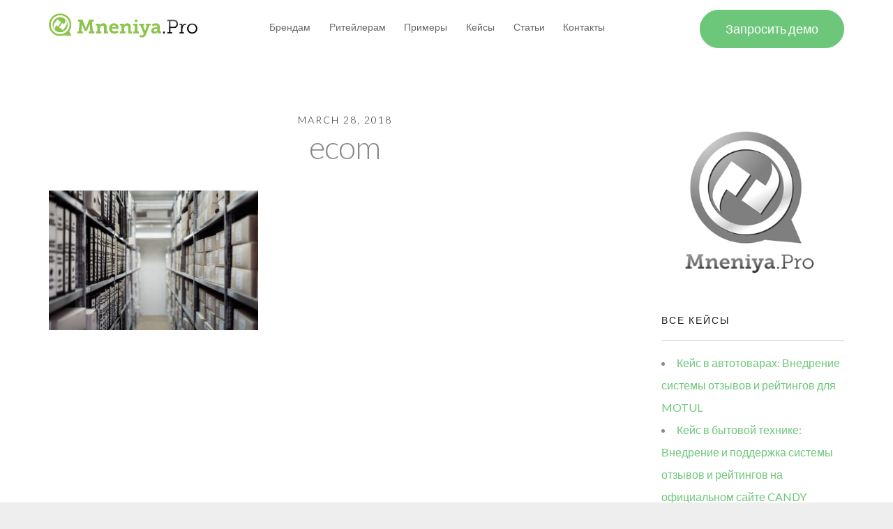

--- FILE ---
content_type: text/html; charset=UTF-8
request_url: https://mneniya.pro/ecom-3/
body_size: 10283
content:
<!doctype html>
<html lang="en-US"
	prefix="og: https://ogp.me/ns#" >

<head>
	<meta charset="UTF-8">
	<meta name="viewport" content="width=device-width, initial-scale=1.0">
	<link rel="pingback" href="https://mneniya.pro/xmlrpc.php" />
	<!-- Google Tag Manager -->
	<script>(function(w,d,s,l,i){w[l]=w[l]||[];w[l].push({'gtm.start':new Date().getTime(),event:'gtm.js'});var f=d.getElementsByTagName(s)[0],j=d.createElement(s),dl=l!='dataLayer'?'&l='+l:'';j.async=true;j.src='https://www.googletagmanager.com/gtm.js?id='+i+dl;f.parentNode.insertBefore(j,f);})(window,document,'script','dataLayer','GTM-P6CHHCS');</script>
	<!-- End Google Tag Manager -->
	<title>ecom | Сервис сбора отзывов Mneniya.Pro</title>

		<!-- All in One SEO 4.1.1.1 -->
		<meta property="og:site_name" content="Сервис сбора отзывов Mneniya.Pro | Система сбора и агрегации отзывов для интернет-магазинов и коммерческих сайтов. Виджет отзывов и комментариев. Сбор отзывов с клиентов. Парсинг отзывов" />
		<meta property="og:type" content="article" />
		<meta property="og:title" content="ecom | Сервис сбора отзывов Mneniya.Pro" />
		<meta property="article:published_time" content="2018-03-28T13:11:17Z" />
		<meta property="article:modified_time" content="2018-03-28T13:11:17Z" />
		<meta name="twitter:card" content="summary" />
		<meta name="twitter:domain" content="mneniya.pro" />
		<meta name="twitter:title" content="ecom | Сервис сбора отзывов Mneniya.Pro" />
		<script type="application/ld+json" class="aioseo-schema">
			{"@context":"https:\/\/schema.org","@graph":[{"@type":"WebSite","@id":"https:\/\/mneniya.pro\/#website","url":"https:\/\/mneniya.pro\/","name":"\u0421\u0435\u0440\u0432\u0438\u0441 \u0441\u0431\u043e\u0440\u0430 \u043e\u0442\u0437\u044b\u0432\u043e\u0432 Mneniya.Pro","description":"\u0421\u0438\u0441\u0442\u0435\u043c\u0430 \u0441\u0431\u043e\u0440\u0430 \u0438 \u0430\u0433\u0440\u0435\u0433\u0430\u0446\u0438\u0438 \u043e\u0442\u0437\u044b\u0432\u043e\u0432 \u0434\u043b\u044f \u0438\u043d\u0442\u0435\u0440\u043d\u0435\u0442-\u043c\u0430\u0433\u0430\u0437\u0438\u043d\u043e\u0432 \u0438 \u043a\u043e\u043c\u043c\u0435\u0440\u0447\u0435\u0441\u043a\u0438\u0445 \u0441\u0430\u0439\u0442\u043e\u0432. \u0412\u0438\u0434\u0436\u0435\u0442 \u043e\u0442\u0437\u044b\u0432\u043e\u0432 \u0438 \u043a\u043e\u043c\u043c\u0435\u043d\u0442\u0430\u0440\u0438\u0435\u0432. \u0421\u0431\u043e\u0440 \u043e\u0442\u0437\u044b\u0432\u043e\u0432 \u0441 \u043a\u043b\u0438\u0435\u043d\u0442\u043e\u0432. \u041f\u0430\u0440\u0441\u0438\u043d\u0433 \u043e\u0442\u0437\u044b\u0432\u043e\u0432","publisher":{"@id":"https:\/\/mneniya.pro\/#organization"}},{"@type":"Organization","@id":"https:\/\/mneniya.pro\/#organization","name":"\u0421\u0435\u0440\u0432\u0438\u0441 \u0441\u0431\u043e\u0440\u0430 \u043e\u0442\u0437\u044b\u0432\u043e\u0432 Mneniya.Pro","url":"https:\/\/mneniya.pro\/"},{"@type":"BreadcrumbList","@id":"https:\/\/mneniya.pro\/ecom-3\/#breadcrumblist","itemListElement":[{"@type":"ListItem","@id":"https:\/\/mneniya.pro\/#listItem","position":"1","item":{"@id":"https:\/\/mneniya.pro\/#item","name":"Home","description":"\u0414\u043b\u044f \u0431\u0440\u0435\u043d\u0434\u043e\u0432 \u0438 \u0440\u0438\u0442\u0435\u0439\u043b\u0435\u0440\u043e\u0432: \u043f\u0430\u0440\u0441\u0435\u0440 \u043e\u0442\u0437\u044b\u0432\u043e\u0432, \u043c\u043e\u043d\u0438\u0442\u043e\u0440\u0438\u043d\u0433 \u043e\u0442\u0437\u044b\u0432\u043e\u0432 \u043d\u0430 \u043c\u0430\u0440\u043a\u0435\u0442\u043f\u043b\u0435\u0439\u0441\u0430\u0445, \u0432\u0438\u0434\u0436\u0435\u0442 \u043e\u0442\u0437\u044b\u0432\u043e\u0432 \u0438 \u0440\u0435\u0439\u0442\u0438\u043d\u0433\u043e\u0432 \u0434\u043b\u044f \u0441\u0430\u0439\u0442\u0430, \u0441\u0438\u0441\u0442\u0435\u043c\u0430 \u0441\u0431\u043e\u0440\u0430 \u043e\u0442\u0437\u044b\u0432\u043e\u0432 \u0447\u0435\u0440\u0435\u0437 Email, QR-\u043a\u043e\u0434\u044b","url":"https:\/\/mneniya.pro\/"},"nextItem":"https:\/\/mneniya.pro\/ecom-3\/#listItem"},{"@type":"ListItem","@id":"https:\/\/mneniya.pro\/ecom-3\/#listItem","position":"2","item":{"@id":"https:\/\/mneniya.pro\/ecom-3\/#item","name":"ecom","url":"https:\/\/mneniya.pro\/ecom-3\/"},"previousItem":"https:\/\/mneniya.pro\/#listItem"}]},{"@type":"Person","@id":"https:\/\/mneniya.pro\/author\/admin\/#author","url":"https:\/\/mneniya.pro\/author\/admin\/","name":"admin","image":{"@type":"ImageObject","@id":"https:\/\/mneniya.pro\/ecom-3\/#authorImage","url":"https:\/\/secure.gravatar.com\/avatar\/a21b1fdf22254392e52c9a9f5df7d74e?s=96&d=mm&r=g","width":"96","height":"96","caption":"admin"}},{"@type":"ItemPage","@id":"https:\/\/mneniya.pro\/ecom-3\/#itempage","url":"https:\/\/mneniya.pro\/ecom-3\/","name":"ecom | \u0421\u0435\u0440\u0432\u0438\u0441 \u0441\u0431\u043e\u0440\u0430 \u043e\u0442\u0437\u044b\u0432\u043e\u0432 Mneniya.Pro","inLanguage":"en-US","isPartOf":{"@id":"https:\/\/mneniya.pro\/#website"},"breadcrumb":{"@id":"https:\/\/mneniya.pro\/ecom-3\/#breadcrumblist"},"author":"https:\/\/mneniya.pro\/ecom-3\/#author","creator":"https:\/\/mneniya.pro\/ecom-3\/#author","datePublished":"2018-03-28T13:11:17+00:00","dateModified":"2018-03-28T13:11:17+00:00"}]}
		</script>
		<!-- All in One SEO -->

<link rel='dns-prefetch' href='//fonts.googleapis.com' />
<link rel='dns-prefetch' href='//s.w.org' />
<link rel="alternate" type="application/rss+xml" title="Сервис сбора отзывов Mneniya.Pro &raquo; Feed" href="https://mneniya.pro/feed/" />
<link rel="alternate" type="application/rss+xml" title="Сервис сбора отзывов Mneniya.Pro &raquo; Comments Feed" href="https://mneniya.pro/comments/feed/" />
		<script type="text/javascript">
			window._wpemojiSettings = {"baseUrl":"https:\/\/s.w.org\/images\/core\/emoji\/13.0.1\/72x72\/","ext":".png","svgUrl":"https:\/\/s.w.org\/images\/core\/emoji\/13.0.1\/svg\/","svgExt":".svg","source":{"concatemoji":"https:\/\/mneniya.pro\/wp-includes\/js\/wp-emoji-release.min.js?ver=577dcfdb206ac3e456e4084ac9f678ed"}};
			!function(e,a,t){var n,r,o,i=a.createElement("canvas"),p=i.getContext&&i.getContext("2d");function s(e,t){var a=String.fromCharCode;p.clearRect(0,0,i.width,i.height),p.fillText(a.apply(this,e),0,0);e=i.toDataURL();return p.clearRect(0,0,i.width,i.height),p.fillText(a.apply(this,t),0,0),e===i.toDataURL()}function c(e){var t=a.createElement("script");t.src=e,t.defer=t.type="text/javascript",a.getElementsByTagName("head")[0].appendChild(t)}for(o=Array("flag","emoji"),t.supports={everything:!0,everythingExceptFlag:!0},r=0;r<o.length;r++)t.supports[o[r]]=function(e){if(!p||!p.fillText)return!1;switch(p.textBaseline="top",p.font="600 32px Arial",e){case"flag":return s([127987,65039,8205,9895,65039],[127987,65039,8203,9895,65039])?!1:!s([55356,56826,55356,56819],[55356,56826,8203,55356,56819])&&!s([55356,57332,56128,56423,56128,56418,56128,56421,56128,56430,56128,56423,56128,56447],[55356,57332,8203,56128,56423,8203,56128,56418,8203,56128,56421,8203,56128,56430,8203,56128,56423,8203,56128,56447]);case"emoji":return!s([55357,56424,8205,55356,57212],[55357,56424,8203,55356,57212])}return!1}(o[r]),t.supports.everything=t.supports.everything&&t.supports[o[r]],"flag"!==o[r]&&(t.supports.everythingExceptFlag=t.supports.everythingExceptFlag&&t.supports[o[r]]);t.supports.everythingExceptFlag=t.supports.everythingExceptFlag&&!t.supports.flag,t.DOMReady=!1,t.readyCallback=function(){t.DOMReady=!0},t.supports.everything||(n=function(){t.readyCallback()},a.addEventListener?(a.addEventListener("DOMContentLoaded",n,!1),e.addEventListener("load",n,!1)):(e.attachEvent("onload",n),a.attachEvent("onreadystatechange",function(){"complete"===a.readyState&&t.readyCallback()})),(n=t.source||{}).concatemoji?c(n.concatemoji):n.wpemoji&&n.twemoji&&(c(n.twemoji),c(n.wpemoji)))}(window,document,window._wpemojiSettings);
		</script>
		<style type="text/css">
img.wp-smiley,
img.emoji {
	display: inline !important;
	border: none !important;
	box-shadow: none !important;
	height: 1em !important;
	width: 1em !important;
	margin: 0 .07em !important;
	vertical-align: -0.1em !important;
	background: none !important;
	padding: 0 !important;
}
</style>
	<link rel='stylesheet' id='wp-block-library-css'  href='https://mneniya.pro/wp-includes/css/dist/block-library/style.min.css?ver=577dcfdb206ac3e456e4084ac9f678ed' type='text/css' media='all' />
<link rel='stylesheet' id='contact-form-7-css'  href='https://mneniya.pro/wp-content/plugins/contact-form-7/includes/css/styles.css?ver=5.4.1' type='text/css' media='all' />
<link rel='stylesheet' id='fancybox-for-wp-css'  href='https://mneniya.pro/wp-content/plugins/fancybox-for-wordpress/assets/css/fancybox.css?ver=1.3.4' type='text/css' media='all' />
<link rel='stylesheet' id='wpcf7-redirect-script-frontend-css'  href='https://mneniya.pro/wp-content/plugins/wpcf7-redirect/build/css/wpcf7-redirect-frontend.min.css?ver=577dcfdb206ac3e456e4084ac9f678ed' type='text/css' media='all' />
<link rel='stylesheet' id='tablepress-default-css'  href='https://mneniya.pro/wp-content/plugins/tablepress/css/default.min.css?ver=1.13' type='text/css' media='all' />
<link rel='stylesheet' id='ebor-body-font-css'  href='https://fonts.googleapis.com/css?family=Lato%3A300%2C400%2C700%2C300italic%2C400italic%7CQuestrial%7CLora%3A400%2C700%2C400italic&#038;ver=577dcfdb206ac3e456e4084ac9f678ed' type='text/css' media='all' />
<link rel='stylesheet' id='ebor-bootstrap-css'  href='https://mneniya.pro/wp-content/themes/launchkit/style/css/bootstrap.min.css?ver=577dcfdb206ac3e456e4084ac9f678ed' type='text/css' media='all' />
<link rel='stylesheet' id='ebor-fonts-css'  href='https://mneniya.pro/wp-content/themes/launchkit/style/css/fonts.css?ver=577dcfdb206ac3e456e4084ac9f678ed' type='text/css' media='all' />
<link rel='stylesheet' id='ebor-plugins-css'  href='https://mneniya.pro/wp-content/themes/launchkit/style/css/plugins.css?ver=577dcfdb206ac3e456e4084ac9f678ed' type='text/css' media='all' />
<link rel='stylesheet' id='ebor-theme-styles-css'  href='https://mneniya.pro/wp-content/uploads/wp-less-cache/ebor-theme-styles.css?ver=1508662048' type='text/css' media='all' />
<link rel='stylesheet' id='ebor-style-css'  href='https://mneniya.pro/wp-content/themes/launchkit/style.css?ver=577dcfdb206ac3e456e4084ac9f678ed' type='text/css' media='all' />
<style id='ebor-style-inline-css' type='text/css'>

			.nav-1 .logo {
				margin-top: 18px;
				max-height: 35px;
			}
		
.cta-4 img {
    opacity: 1!important;
}
</style>
<script type='text/javascript' src='https://mneniya.pro/wp-includes/js/jquery/jquery.min.js?ver=3.5.1' id='jquery-core-js'></script>
<script type='text/javascript' src='https://mneniya.pro/wp-includes/js/jquery/jquery-migrate.min.js?ver=3.3.2' id='jquery-migrate-js'></script>
<script type='text/javascript' src='https://mneniya.pro/wp-content/plugins/mailchimp-widget/js/mailchimp-widget-min.js?ver=577dcfdb206ac3e456e4084ac9f678ed' id='ns-mc-widget-js'></script>
<script type='text/javascript' src='https://mneniya.pro/wp-content/plugins/fancybox-for-wordpress/assets/js/jquery.fancybox.js?ver=1.3.4' id='fancybox-for-wp-js'></script>
<link rel="https://api.w.org/" href="https://mneniya.pro/wp-json/" /><link rel="alternate" type="application/json" href="https://mneniya.pro/wp-json/wp/v2/media/4507" /><link rel="EditURI" type="application/rsd+xml" title="RSD" href="https://mneniya.pro/xmlrpc.php?rsd" />
<link rel="wlwmanifest" type="application/wlwmanifest+xml" href="https://mneniya.pro/wp-includes/wlwmanifest.xml" /> 

<link rel='shortlink' href='https://mneniya.pro/?p=4507' />
<link rel="alternate" type="application/json+oembed" href="https://mneniya.pro/wp-json/oembed/1.0/embed?url=https%3A%2F%2Fmneniya.pro%2Fecom-3%2F" />
<link rel="alternate" type="text/xml+oembed" href="https://mneniya.pro/wp-json/oembed/1.0/embed?url=https%3A%2F%2Fmneniya.pro%2Fecom-3%2F&#038;format=xml" />



<!-- Fancybox for WordPress v3.3.3 -->
<style type="text/css">
	.fancybox-slide--image .fancybox-content{background-color: #FFFFFF}div.fancybox-caption{display:none !important;}
	
	img.fancybox-image{border-width:10px;border-color:#FFFFFF;border-style:solid;}
	div.fancybox-bg{background-color:rgba(102,102,102,0.3);opacity:1 !important;}div.fancybox-content{border-color:#FFFFFF}
	div#fancybox-title{background-color:#FFFFFF}
	div.fancybox-content{background-color:#FFFFFF}
	div#fancybox-title-inside{color:#333333}
	
	
	
	div.fancybox-caption p.caption-title{display:inline-block}
	div.fancybox-caption p.caption-title{font-size:14px}
	div.fancybox-caption p.caption-title{color:#333333}
	div.fancybox-caption {color:#333333}div.fancybox-caption p.caption-title {background:#fff; width:auto;padding:10px 30px;}div.fancybox-content p.caption-title{color:#333333;margin: 0;padding: 5px 0;}body.fancybox-active .fancybox-container .fancybox-stage .fancybox-content .fancybox-close-small{display:block;}
</style><script type="text/javascript">
	jQuery(function () {

		var mobileOnly = false;
		
		if (mobileOnly) {
			return;
		}

		jQuery.fn.getTitle = function () { // Copy the title of every IMG tag and add it to its parent A so that fancybox can show titles
			var arr = jQuery("a[data-fancybox]");
									jQuery.each(arr, function() {
										var title = jQuery(this).children("img").attr("title");
										 var caption = jQuery(this).next("figcaption").html();
                                        if(caption && title){jQuery(this).attr("title",title+" " + caption)}else if(title){ jQuery(this).attr("title",title);}else if(caption){jQuery(this).attr("title",caption);}
									});			}

		// Supported file extensions

				var thumbnails = jQuery("a:has(img)").not(".nolightbox").not('.envira-gallery-link').not('.ngg-simplelightbox').filter(function () {
			return /\.(jpe?g|png|gif|mp4|webp|bmp|pdf)(\?[^/]*)*$/i.test(jQuery(this).attr('href'))
		});
		

		// Add data-type iframe for links that are not images or videos.
		var iframeLinks = jQuery('.fancyboxforwp').filter(function () {
			return !/\.(jpe?g|png|gif|mp4|webp|bmp|pdf)(\?[^/]*)*$/i.test(jQuery(this).attr('href'))
		}).filter(function () {
			return !/vimeo|youtube/i.test(jQuery(this).attr('href'))
		});
		iframeLinks.attr({"data-type": "iframe"}).getTitle();

				// Gallery All
		thumbnails.addClass("fancyboxforwp").attr("data-fancybox", "gallery").getTitle();
		iframeLinks.attr({"data-fancybox": "gallery"}).getTitle();

		// Gallery type NONE
		
		// Call fancybox and apply it on any link with a rel atribute that starts with "fancybox", with the options set on the admin panel
		jQuery("a.fancyboxforwp").fancyboxforwp({
			loop: false,
			smallBtn: true,
			zoomOpacity: "auto",
			animationEffect: "fade",
			animationDuration: 500,
			transitionEffect: "fade",
			transitionDuration: "300",
			overlayShow: true,
			overlayOpacity: "0.3",
			titleShow: true,
			titlePosition: "inside",
			keyboard: true,
			showCloseButton: true,
			arrows: true,
			clickContent:false,
			clickSlide: "close",
			mobile: {
				clickContent: function (current, event) {
					return current.type === "image" ? "toggleControls" : false;
				},
				clickSlide: function (current, event) {
					return current.type === "image" ? "close" : "close";
				},
			},
			wheel: false,
			toolbar: true,
			preventCaptionOverlap: true,
			onInit: function() { },			onDeactivate
	: function() { },		beforeClose: function() { },			afterShow: function(instance) { jQuery( ".fancybox-image" ).on("click", function( ){ ( instance.isScaledDown() ) ? instance.scaleToActual() : instance.scaleToFit() }) },				afterClose: function() { },					caption : function( instance, item ) {var title ="";if("undefined" != typeof jQuery(this).context ){var title = jQuery(this).context.title;} else { var title = ("undefined" != typeof jQuery(this).attr("title")) ? jQuery(this).attr("title") : false;}var caption = jQuery(this).data('caption') || '';if ( item.type === 'image' && title.length ) {caption = (caption.length ? caption + '<br />' : '') + '<p class="caption-title">'+title+'</p>' ;}return caption;},
		afterLoad : function( instance, current ) {current.$content.append('<div class=\"fancybox-custom-caption inside-caption\" style=\" position: absolute;left:0;right:0;color:#000;margin:0 auto;bottom:0;text-align:center;background-color:#FFFFFF \">' + current.opts.caption + '</div>');},
			})
		;

			})
</script>
<!-- END Fancybox for WordPress -->
		<meta name="facebook-domain-verification" content="kofhpgb9tg5cpxe611epdvt58f0fsd">
<meta name="generator" content="Powered by WPBakery Page Builder - drag and drop page builder for WordPress."/>
<!--[if lte IE 9]><link rel="stylesheet" type="text/css" href="https://mneniya.pro/wp-content/plugins/js_composer/assets/css/vc_lte_ie9.min.css" media="screen"><![endif]--><script type="text/javascript">(window.Image ? (new Image()) : document.createElement('img')).src = 'https://vk.com/rtrg?p=VK-RTRG-228946-8XHh9';</script>

<!-- Global site tag (gtag.js) - Google Analytics -->
<script async src="https://www.googletagmanager.com/gtag/js?id=UA-43853612-1"></script>
<script>
  window.dataLayer = window.dataLayer || [];
  function gtag(){dataLayer.push(arguments);}
  gtag('js', new Date());
  gtag('config', 'AW-801142152');
  gtag('config', 'UA-43853612-1');
</script>

<!-- Yandex.Metrika counter -->
<script type="text/javascript" >
   (function(m,e,t,r,i,k,a){m[i]=m[i]||function(){(m[i].a=m[i].a||[]).push(arguments)};
   m[i].l=1*new Date();k=e.createElement(t),a=e.getElementsByTagName(t)[0],k.async=1,k.src=r,a.parentNode.insertBefore(k,a)})
   (window, document, "script", "https://mc.yandex.ru/metrika/tag.js", "ym");

   ym(22253323, "init", {
        clickmap:true,
        trackLinks:true,
        accurateTrackBounce:true,
        webvisor:true
   });
</script>
<noscript><div><img src="https://mc.yandex.ru/watch/22253323" style="position:absolute; left:-9999px;" alt="" /></div></noscript>
<!-- /Yandex.Metrika counter -->


<script type="text/javascript">!function(){var t=document.createElement("script");t.type="text/javascript",t.async=!0,t.src="https://vk.com/js/api/openapi.js?154",t.onload=function(){VK.Retargeting.Init("VK-RTRG-254140-g3Fpr"),VK.Retargeting.Hit()},document.head.appendChild(t)}();</script><noscript><img src="https://vk.com/rtrg?p=VK-RTRG-254140-g3Fpr" style="position:fixed; left:-999px;" alt=""/></noscript>

<meta name="yandex-verification" content="cdfb57322d758689" />

<meta name="google-site-verification" content="Q3QNztYXr79TV454vL3CxcZiGP29XpF1xkupUEgmk28" />


<!-- Facebook Pixel Code -->
<script>
!function(f,b,e,v,n,t,s)
{if(f.fbq)return;n=f.fbq=function(){n.callMethod?
n.callMethod.apply(n,arguments):n.queue.push(arguments)};
if(!f._fbq)f._fbq=n;n.push=n;n.loaded=!0;n.version='2.0';
n.queue=[];t=b.createElement(e);t.async=!0;
t.src=v;s=b.getElementsByTagName(e)[0];
s.parentNode.insertBefore(t,s)}(window, document,'script',
'https://connect.facebook.net/en_US/fbevents.js');
fbq('init', '1011244872322790');
fbq('track', 'PageView');
</script>
<noscript><img height="1" width="1" style="display:none"
src="https://www.facebook.com/tr?id=1011244872322790&ev=PageView&noscript=1"
/></noscript>
<!-- End Facebook Pixel Code -->







<script>
(function(w, d, s, h, id) {
   w.roistatProjectId = id; w.roistatHost = h;
   var p = d.location.protocol == "https:" ? "https://" : "http://";
   var u = /^.*roistat_visit=[^;]+(.*)?$/.test(d.cookie) ? "/dist/module.js" : "/api/site/1.0/"+id+"/init?referrer="+encodeURIComponent(d.location.href);
   var js = d.createElement(s); js.charset="UTF-8"; js.async = 1; js.src = p+h+u; var js2 = d.getElementsByTagName(s)[0]; js2.parentNode.insertBefore(js, js2);
})(window, document, 'script', 'cloud.roistat.com', '1de9e517d98857e83a2d83ab841e8cf2');
</script><link rel="icon" href="https://mneniya.pro/wp-content/uploads/2019/03/cropped-new-logo-32x32.png" sizes="32x32" />
<link rel="icon" href="https://mneniya.pro/wp-content/uploads/2019/03/cropped-new-logo-192x192.png" sizes="192x192" />
<link rel="apple-touch-icon" href="https://mneniya.pro/wp-content/uploads/2019/03/cropped-new-logo-180x180.png" />
<meta name="msapplication-TileImage" content="https://mneniya.pro/wp-content/uploads/2019/03/cropped-new-logo-270x270.png" />
<noscript><style type="text/css"> .wpb_animate_when_almost_visible { opacity: 1; }</style></noscript></head>

<body data-rsssl=1 class="attachment attachment-template-default single single-attachment postid-4507 attachmentid-4507 attachment-jpeg wpb-js-composer js-comp-ver-5.4.2 vc_non_responsive">



<!-- Google Tag Manager (noscript) -->
			<noscript><iframe src="https://www.googletagmanager.com/ns.html?id=GTM-P6CHHCS" height="0" width="0" style="display:none;visibility:hidden"></iframe></noscript> 
		  <!-- End Google Tag Manager (noscript) -->
		
<div class="nav-container">
	<nav class="nav-1 fixed">
		<div class="navbar">
			<div class="container">
				<div class="row">
				
					<div class="col-md-3 col-sm-6 col-xs-8">
						<a href="https://mneniya.pro/" class="home-link">
															<img alt="Сервис сбора отзывов Mneniya.Pro" class="logo" src="https://mneniya.pro/wp-content/uploads/2017/10/mneniya-new-logo.png" />
													</a>
					</div>
			
					<div class="col-md-3 text-right col-sm-6 col-md-push-6 col-xs-4">
						
													<a class="btn btn-filled" href="https://mneniya.pro/front-page#signup">
								Запросить демо							</a>
												
						<div class="mobile-toggle">
							<div class="upper"></div>
							<div class="middle"></div>
							<div class="lower"></div>
						</div>
						
					</div>
			
					<div class="col-md-6 text-center col-md-pull-3 col-sm-12 col-xs-12">
						<ul id="menu-icons-menu" class="menu"><li id="menu-item-6817" class="menu-item menu-item-type-post_type menu-item-object-page menu-item-6817"><a href="https://mneniya.pro/brands/">Брендам</a></li>
<li id="menu-item-6958" class="menu-item menu-item-type-post_type menu-item-object-page menu-item-6958"><a href="https://mneniya.pro/retailers/">Ритейлерам</a></li>
<li id="menu-item-4146" class="menu-item menu-item-type-post_type menu-item-object-page menu-item-4146"><a href="https://mneniya.pro/example/">Примеры</a></li>
<li id="menu-item-5851" class="menu-item menu-item-type-post_type menu-item-object-page menu-item-5851"><a href="https://mneniya.pro/cases/">Кейсы</a></li>
<li id="menu-item-8073" class="menu-item menu-item-type-custom menu-item-object-custom menu-item-8073"><a href="https://mneniya.pro/reviews">Статьи</a></li>
<li id="menu-item-3767" class="menu-item menu-item-type-custom menu-item-object-custom menu-item-3767"><a href="https://mneniya.pro/contacts">Контакты</a></li>
</ul>					</div>
		
				</div>
			</div>
		</div>
	</nav>
</div>
<div class="main-container">
<section class="blog">
	<div class="container">
		<div class="row">
			
			<div class="col-md-9">
				<div id="post-4507" class="blog-snippet post-4507 attachment type-attachment status-inherit hentry">
	<h6 class="light text-center">
		March 28, 2018	</h6>
	<h3 class="text-center"><a href="https://mneniya.pro/ecom-3/">ecom</a></h3><p class="attachment"><a href='https://mneniya.pro/wp-content/uploads/2018/03/ecom-2.jpeg'><img width="300" height="200" src="https://mneniya.pro/wp-content/uploads/2018/03/ecom-2-300x200.jpeg" class="attachment-medium size-medium" alt="" loading="lazy" srcset="https://mneniya.pro/wp-content/uploads/2018/03/ecom-2-300x200.jpeg 300w, https://mneniya.pro/wp-content/uploads/2018/03/ecom-2-768x512.jpeg 768w, https://mneniya.pro/wp-content/uploads/2018/03/ecom-2-1024x683.jpeg 1024w, https://mneniya.pro/wp-content/uploads/2018/03/ecom-2.jpeg 1500w" sizes="(max-width: 300px) 100vw, 300px" /></a></p>
<div class="clearfix"></div></div><!--end snippet-->			</div>
			
			<aside class="col-md-3 hidden-sm">
	<div id="text-9" class="sidebox widget widget_text">			<div class="textwidget"><p><a href="https://mneniya.pro/blog/"><center><img src="https://mneniya.pro/wp-content/uploads/2013/07/logo3.jpg" style="margin: 0px 15px 15px 0px" width="200"></center></p>
</div>
		</div>
		<div id="recent-posts-2" class="sidebox widget widget_recent_entries">
		<h6 class="light">Все кейсы</h6><hr />
		<ul>
											<li>
					<a href="https://mneniya.pro/motul-case/">Кейс в автотоварах: Внедрение системы отзывов и рейтингов для MOTUL</a>
									</li>
											<li>
					<a href="https://mneniya.pro/candy-case/">Кейс в бытовой технике: Внедрение и поддержка системы отзывов и рейтингов на официальном сайте CANDY</a>
									</li>
											<li>
					<a href="https://mneniya.pro/detralex-case/">Кейс в фарме: Внедрение агрегированных отзывов на сайт ДЕТРАЛЕКС®</a>
									</li>
											<li>
					<a href="https://mneniya.pro/detrilan-case/">Кейс по внедрению на сайт БАД Детрилан® отзывов, собранных с разных площадок</a>
									</li>
											<li>
					<a href="https://mneniya.pro/reviews/">Отзывы и рейтинги на сайте. Полное руководство</a>
									</li>
											<li>
					<a href="https://mneniya.pro/imperiatechno-case/">Кейс в бытовой технике: Внедрение товарных отзывов и рейтингов на сайт интернет-магазина из ТОП-100</a>
									</li>
											<li>
					<a href="https://mneniya.pro/fitocosmetic-case/">Кейс в бьюти: Внедрение отзывов о товарах на сайт Фитокосметик</a>
									</li>
											<li>
					<a href="https://mneniya.pro/siberian-wellness-case/">Кейс в товарах для красоты и здоровья: Как SIBERIAN WELLNESS увеличили конверсию в 2,5 раза</a>
									</li>
											<li>
					<a href="https://mneniya.pro/remit-case/">Кейс в продуктах питания: Внедрение агрегированных отзывов на сайт РЕМИТ</a>
									</li>
											<li>
					<a href="https://mneniya.pro/apteka-med-case/">Кейс в фарме: Как онлайн-аптека Медика наполняет свои товарные карточки агрегированными отзывами</a>
									</li>
											<li>
					<a href="https://mneniya.pro/carglass-case/">Кейс увеличения конверсии сайта Carglass® на 46% и рост других показателей после внедрения сервиса отзывов</a>
									</li>
											<li>
					<a href="https://mneniya.pro/helenharper-case/">Кейс в FMCG: Было 3 отзыва, стало 5807. Как производитель детских подгузников Helen Harper наполнил сайт отзывами</a>
									</li>
					</ul>

		</div></aside>		
		</div><!--end of row-->
	</div><!--end of container-->
</section>


<footer class="footer footer-4">

	<div class="background-image-holder">
		<img alt="Background Image" class="background-image" src="">
	</div>

	<ul class="social-links">
			</ul>

	<div class="container">
		<div class="row">
			<div class="col-sm-12 text-center">
				<a href="https://mneniya.pro/">
					<img alt="Logo" src="https://mneniya.pro/wp-content/uploads/2017/10/mneniya-new-logo.png">
					<p class="sub text-white">
						2013 - 2025 (с) Сервис сбора отзывов Mneniya.Pro | <a href="https://mneniya.pro/виджет-отзывов/">Виджет отзывов</a> | <a href="https://mneniya.pro/парсер-отзывов/">Парсер отзывов</a> | <a href="https://mneniya.pro/monitoring/">Мониторинг отзывов</a>					</p>
				</a>
			</div>
		</div>
	</div>
	
</footer>	

</div>



<script>
function getCookie(name) {
 var cookie = " " + document.cookie;
 var search = " " + name + "=";
 var setStr = null;
 var offset = 0;
 var end = 0;
 if (cookie.length > 0) {
        offset = cookie.indexOf(search);
 if (offset != -1) {
            offset += search.length;
 end = cookie.indexOf(";", offset)
            if (end == -1) {
                end = cookie.length;
 }
            setStr = unescape(cookie.substring(offset, end)); //После отправки заявки из формы
 }
    }
    return(setStr);
}

(function(d){
    setTimeout(function(){
        document.getElementsByName('roistat-promo-code')[0].value = getCookie('roistat_visit');
 }, 1000);
})(document);
</script>

<script type="text/javascript">!function(t,e){"use strict";function n(){if(!a){a=!0;for(var t=0;t<d.length;t++)d[t].fn.call(window,d[t].ctx);d=[]}}function o(){"complete"===document.readyState&&n()}t=t||"docReady",e=e||window;var d=[],a=!1,c=!1;e[t]=function(t,e){return a?void setTimeout(function(){t(e)},1):(d.push({fn:t,ctx:e}),void("complete"===document.readyState||!document.attachEvent&&"interactive"===document.readyState?setTimeout(n,1):c||(document.addEventListener?(document.addEventListener("DOMContentLoaded",n,!1),window.addEventListener("load",n,!1)):(document.attachEvent("onreadystatechange",o),window.attachEvent("onload",n)),c=!0)))}}("wpBruiserDocReady",window);
			(function(){var wpbrLoader = (function(){var g=document,b=g.createElement('script'),c=g.scripts[0];b.async=1;b.src='https://mneniya.pro/?gdbc-client=3.1.43-'+(new Date()).getTime();c.parentNode.insertBefore(b,c);});wpBruiserDocReady(wpbrLoader);window.onunload=function(){};window.addEventListener('pageshow',function(event){if(event.persisted){(typeof window.WPBruiserClient==='undefined')?wpbrLoader():window.WPBruiserClient.requestTokens();}},false);})();
</script><script type='text/javascript' src='https://mneniya.pro/wp-includes/js/dist/vendor/wp-polyfill.min.js?ver=7.4.4' id='wp-polyfill-js'></script>
<script type='text/javascript' id='wp-polyfill-js-after'>
( 'fetch' in window ) || document.write( '<script src="https://mneniya.pro/wp-includes/js/dist/vendor/wp-polyfill-fetch.min.js?ver=3.0.0"></scr' + 'ipt>' );( document.contains ) || document.write( '<script src="https://mneniya.pro/wp-includes/js/dist/vendor/wp-polyfill-node-contains.min.js?ver=3.42.0"></scr' + 'ipt>' );( window.DOMRect ) || document.write( '<script src="https://mneniya.pro/wp-includes/js/dist/vendor/wp-polyfill-dom-rect.min.js?ver=3.42.0"></scr' + 'ipt>' );( window.URL && window.URL.prototype && window.URLSearchParams ) || document.write( '<script src="https://mneniya.pro/wp-includes/js/dist/vendor/wp-polyfill-url.min.js?ver=3.6.4"></scr' + 'ipt>' );( window.FormData && window.FormData.prototype.keys ) || document.write( '<script src="https://mneniya.pro/wp-includes/js/dist/vendor/wp-polyfill-formdata.min.js?ver=3.0.12"></scr' + 'ipt>' );( Element.prototype.matches && Element.prototype.closest ) || document.write( '<script src="https://mneniya.pro/wp-includes/js/dist/vendor/wp-polyfill-element-closest.min.js?ver=2.0.2"></scr' + 'ipt>' );( 'objectFit' in document.documentElement.style ) || document.write( '<script src="https://mneniya.pro/wp-includes/js/dist/vendor/wp-polyfill-object-fit.min.js?ver=2.3.4"></scr' + 'ipt>' );
</script>
<script type='text/javascript' id='contact-form-7-js-extra'>
/* <![CDATA[ */
var wpcf7 = {"api":{"root":"https:\/\/mneniya.pro\/wp-json\/","namespace":"contact-form-7\/v1"}};
/* ]]> */
</script>
<script type='text/javascript' src='https://mneniya.pro/wp-content/plugins/contact-form-7/includes/js/index.js?ver=5.4.1' id='contact-form-7-js'></script>
<script type='text/javascript' id='wpcf7-ga-events-js-before'>
var cf7GASendActions = {"invalid":"true","spam":"true","mail_sent":"true","mail_failed":"true","sent":"false"}, cf7FormIDs = {"ID_7785":"Main Page Big Demo Request Form","ID_7784":"Main Page Small Demo Request Form"}
</script>
<script type='text/javascript' src='https://mneniya.pro/wp-content/plugins/cf7-google-analytics/js/cf7-google-analytics.min.js?ver=1.8.7' id='wpcf7-ga-events-js'></script>
<script type='text/javascript' id='wpcf7-redirect-script-js-extra'>
/* <![CDATA[ */
var wpcf7r = {"ajax_url":"https:\/\/mneniya.pro\/wp-admin\/admin-ajax.php"};
/* ]]> */
</script>
<script type='text/javascript' src='https://mneniya.pro/wp-content/plugins/wpcf7-redirect/build/js/wpcf7-redirect-frontend-script.js?ver=1.1' id='wpcf7-redirect-script-js'></script>
<script type='text/javascript' src='https://mneniya.pro/wp-content/plugins/page-links-to/dist/new-tab.js?ver=3.3.5' id='page-links-to-js'></script>
<script type='text/javascript' src='https://mneniya.pro/wp-content/themes/launchkit/style/js/bootstrap.min.js?ver=577dcfdb206ac3e456e4084ac9f678ed' id='ebor-bootstrap-js'></script>
<script type='text/javascript' src='https://mneniya.pro/wp-content/themes/launchkit/style/js/plugins.js?ver=577dcfdb206ac3e456e4084ac9f678ed' id='ebor-plugins-js'></script>
<script type='text/javascript' id='ebor-scripts-js-extra'>
/* <![CDATA[ */
var wp_data = {"access_token":"","client_id":""};
/* ]]> */
</script>
<script type='text/javascript' src='https://mneniya.pro/wp-content/themes/launchkit/style/js/scripts.js?ver=577dcfdb206ac3e456e4084ac9f678ed' id='ebor-scripts-js'></script>
<script type='text/javascript' src='https://mneniya.pro/wp-includes/js/wp-embed.min.js?ver=577dcfdb206ac3e456e4084ac9f678ed' id='wp-embed-js'></script>
</body>
</html>

--- FILE ---
content_type: text/css
request_url: https://mneniya.pro/wp-content/themes/launchkit/style.css?ver=577dcfdb206ac3e456e4084ac9f678ed
body_size: 3508
content:
/*
Theme Name: LaunchKit
Theme URI: http://www.tommusrhodus.com
Version: 1.1.17
Description: LaunchKit - A Multipurpose, Responsive WordPress Theme.
Author: Tom Rhodes
Author URI: http://www.tommusrhodus.com
License: GNU General Public License version 3.0
License URI: http://www.gnu.org/licenses/gpl-3.0.html
Tags: custom-background, threaded-comments, translation-ready, custom-menu
Text Domain: launchkit
*/


/* 

WARNING! DO NOT EDIT THIS FILE!

To make it easy to update your theme, you should not edit the styles in this file. Instead use 
the custom.css file to add your styles. You can copy a style from this file and paste it in 
custom.css and it will override the style in this file. You have been warned! :)

*/

/*-----------------------------------------------------------------------------------*/
/*	Visual Composer Styles
/*-----------------------------------------------------------------------------------*/
section section {
	padding: 0;
	background: none;
}
.ebor-page-wrapper > .wpb_row {
	margin: 0 !important;
}
.no-pad, .no-pad > div {
	padding: 0;
}
section section + section {
	margin-top: 65px;
}
section section .container {
	width: 100%;
}
i.icon {
	display: inline-block;
	width: auto;
	height: auto;
	line-height: 1;
	vertical-align: inherit;
	margin-left: 0px;
}
.vc_column_container > .vc_column-inner {
	padding-left: 0;
	padding-right: 0;
}
.no-pad .wpb_content_element {
	margin-bottom: 0;
}
/*-----------------------------------------------------------------------------------*/
/*	WordPress Styles
/*-----------------------------------------------------------------------------------*/
.screen-reader-text {
}
.margin-bottom {
	margin-bottom: 30px;
}
.btn-white {
	color: #fff !important;
}
.btn-white:hover {
	border-color: #fff !important;
}
.more-link {
	margin: 30px 0;
}
#reply-title {
	display: none;
}
p.logged-in-as {
	clear: both;
}
img {
	max-width: 100%;
	height: auto;
}
h3 {
	margin-bottom: 35px;
}
h4 {
	margin-bottom: 14px;
}
h4 + p > .btn {
	margin-top: 35px;
}
h5 {
	margin-bottom: 15px;
}
img + h5 {
	margin-top: 27px;
}
.bg-color *,
.header-7 *,
.header-11 *,
.features-9 .hero-slider *,
.pricing-3 .pricing-option.active,
.pricing-3 .pricing-option.active *,
.ebor-slider-content,
.ebor-slider-content *,
.header-5 .form-holder h6,
.header-5 .form-holder p,
.header-1 .header-content * {
	color: #fff;
}
.post-tags {
	margin-left: -10px;
}
.post-tags a {
	text-transform: uppercase;
	font-size: 12px;
}
.post-tags a:before {
	content: '#';
	margin: 0 2px 0 8px;
}
#commentform {
	display: block;
}
.ebor-portfolio p {
	max-width: 250px;
	margin: 0 auto;
}
.single-portfolio h6.light,
.single-portfolio h6.light + h4 {
	display: none;
}
.pricing-table-wrap + .pricing-table-wrap .pricing-option {
	border-left: none;
	border-radius: 0 !important;
}
.pricing-table-wrap:hover {
	z-index: 10;
}
input[type="submit"]{
	margin-bottom: 0 !important;
	position: relative;
	top: 1px;
}
.header-5 .form-holder.contained-form.form-email {
	padding: 0 15px;
	background: 0;
}
.header-5 .form-holder .form-holder {
	position: static;
}
.header-5 input {
	width: 250px !important;
	display: inline-block;
	margin-bottom: 0 !important;
}
.header-5 .form-holder br {
	display: none;
}
.admin-bar nav.fixed, .admin-bar nav.overlay {
	top: 32px;
}
.header-11 .form-holder.contained-form.form-email {
	padding: 0;
	background: none;
	margin-top: 40px;
	max-width: 300px;
}
.header-11 input[type="submit"] {
	position: static;
}
.col-md-5 .col-sm-6 {
	width: 100%;
	text-align: left;
}
.pricing-2 .wpcf7 {
	text-align: center;
}
.pricing-2 .form-holder.contained-form.form-email {
	background: none;
}
.pricing-2 .form-holder.contained-form.form-email input:not(input[type="submit"]) {
	color: #333;
}
.features-14 .form-holder.contained-form.form-email,
.inner .form-holder.contained-form.form-email {
	padding: 0;
	background: none;
}
form li p {
	margin-top: 0;
}
.single .has-post-thumbnail h6.light.text-center,
.single .has-post-thumbnail h6.light.text-center + h3 {
	display: none;
}
/* New Portfolio Stuff */
.demos .choice{ position: relative; height: 437px; background: #F6F8FA; padding: 40px 64px; overflow: hidden; cursor: default; transition: all .3s ease; -webkit-transition: all .3s ease; border: 1px solid #eee; }
@media all and (min-width: 1580px){
	.demos .choice{ padding: 40px 80px; }
}

@media all and (max-width: 1366px){
	.demos .choice{ padding: 40px 40px; }
}
@media all and (max-width: 1220px){
	.demos .choice{ padding: 40px 32px; }
}
@media all and (max-width: 1088px){
	.demos .col-md-6{ width: 100%; }
	.demos .choice{ padding: 0px 64px 0 64px; }
}
.demos .choice:hover{ background: #fefefe; }
.demos .choice img{ width: 50%; display: inline-block; margin-right: 5%; box-shadow: 0 2px 5px 0 rgba(0, 0, 0, 0.26); transform: translateY(-50%); -webkit-transform: translateY(-50%); top: 50%; position: relative; }
.demos .desc{ display: inline-block; width: 45%; float: right; position: relative; transform: translateY(-50%); -webkit-transform: translateY(-50%); top: 50%;  }

@media all and (max-width: 767px){
	.demos .choice{ height: auto; padding: 24px; }
	.demos .choice img{ width: 100%; margin-right: 0; top: 0; transform: translateY(0); -webkit-transform: translateY(0); margin-bottom: 24px; }
	.demos .desc{ width: 100%; text-align: center; }
	.demos .desc{ top: 0; transform: translateY(0); -webkit-transform: translateY(0);  }
}

.demos h6{ font-size: 13px; letter-spacing: 3px; marign-right: -3px; margin-bottom: 12px; }
.demos p:last-child{ margin-bottom: 24px; }
.demos .choice .text-link, .text-link, .woocommerce .button, .woocommerce .button.alt, .woocommerce a.button, .woocommerce button.button, .woocommerce input.button { font-weight: bold; font-size: 12px; text-transform: uppercase; letter-spacing: 1px; margin-right: -1px; display: inline-block; padding: 4px 16px; border-radius: 3px; color: #222; border: 2px solid #222; transition: all .3s ease; -webkit-transition: all .3s ease; transform: scale(1); -webkit-transform: scale(1); -webkit-backface-visibility: hidden; background: none;
}
.choice .text-link:hover, .text-link:hover, .woocommerce .button:hover, .woocommerce .button.alt:hover,
.woocommerce a.button:hover, .woocommerce button.button:hover, .woocommerce input.button:hover { background: #222; color: #fff; }
.demos{ padding: 0; }
.demos .col-md-6{ padding: 0 !important; }
.label {
	color: #222;
}
.bg-dark p a {
	color: #fff;
}
.pb80 {
	padding-bottom: 80px;
}
nav.fixed, nav.overlay {
	width: 1600px;
}
@media only screen and (max-width : 1600px) {
	nav.fixed, nav.overlay {
		width: 100%;
	}
}
i {
	font-style: normal;
}
em {
	font-style: italic;
}
.text-tabs .indicator,
.text-tabs .tab-title i {
	display: none;
}
.header.parallax,
.features.parallax {
	transform: translateY(0px) !important;
}

/*-----------------------------------------------------------------------------------*/
/*	WORDPRESS DEFAULT STYLES
/*-----------------------------------------------------------------------------------*/
section section.instructions {
	padding: 120px 0;
}
hr {
	clear: both;
}
.blog-snippet ul, .blog-snippet ol {
	margin: 0 0 20px 40px;
	padding: 0;
}
.blog-snippet ul ul, .blog-snippet ol ol {
	margin-bottom: 0;
}
.sticky {
}
.bypostauthor img.avatar {
}
select {
	max-width: 100%;
}
.alignleft,
.aligncenter,
.alignright,
.alignnone {
	margin-bottom: 25px;
}
.alignnone {
	display: block;
}
.alignleft { 
	float: left; 
	margin: 0 30px 30px 0 !important;
}
.alignright { 
	float: right; 
	margin: 0 0 30px 30px !important;
}
.aligncenter { 
	display: block; 
	margin-right: auto; 
	margin-left: auto; 
	text-align: center; 
}
figure.aligncenter a {
	display: inline-block;
	overflow: hidden;
	position: relative;
}
.wp-caption { 
	max-width: 100%; 
	text-align: center; 
}
.wp-caption img {
	margin-bottom: 10px;
	max-height: none;
}
.gallery-caption { 
	margin: 20px 0; 
	max-width: 100%; 
	text-align: center; 
	z-index: 999; 
}
.wp-caption-text, 
.gallery-caption-text { 
	margin: 6px 0; 
	font-style: italic; 
	font-size: 95%; 
	line-height: 120%; 
}
.aligncenter { 
	text-align: center;
}
table#wp-calendar {
	border: 1px solid #cccccc
}
table#wp-calendar>tbody>tr>td>a {
	text-decoration: underline
}
table#wp-calendar thead>tr>th { 
	width: 35px;
	height: 20px;
	text-align: center;
	border: 1px solid #cccccc;
}
table#wp-calendar tbody>tr>td {
	width: 35px;
	height: 20px;
	text-align: center;
	border: 1px solid #cccccc;
}
table#wp-calendar tfoot>tr>td>a, 
tfoot>tr>td>a:link, 
tfoot>tr>td>a:visited, 
tfoot>tr>td>a:hover, 
tfoot>tr>td>a:active {
	text-decoration: underline;
	height: 23px;
	margin-left: 10px;
	padding-bottom: 3px;
}
table#wp-calendar tfoot>tr>td#prev {
	width: 58px;
	height: 20px;
	text-align: left;
}
table#wp-calendar tfoot>tr>td#next {
	width: 58px;
	height: 20px;
	text-align: right;
}
.blog-snippet table {
	margin-bottom: 25px;
}
.blog-snippet table tr,
.blog-snippet table td,
#wp-calendar table tr,
#wp-calendar table td {
	padding: 10px 15px;
	border: 1px solid #cccccc;
}
dd {
	margin-bottom: 25px;
}
dt {
	margin-bottom: 10px;
	font-size: 18px;
}
.widget_rss li {
	margin-bottom: 20px; padding-bottom: 20px;
}
.widget_rss li .rsswidget, .widget_rss li cite {
	font-weight: bold; display: block;
}
.widget_rss li .rss-date {
	display: block; margin-bottom: 10px;
}
.widget_rss li cite {
	margin-top: 10px;
}

.blog-snippet span.pull-right,
.blog-snippet span.pull-left {
	float: right;
	display: inline-block;
	width: 300px;
	margin: 0 0 20px 20px;
	font-size: 22px;
	line-height: 30px;
}
.blog-snippet span.pull-right {
	float: right;
	margin: 0 0 20px 20px;
	text-align: right;
}
.blog-snippet span.pull-left {
	float: left;
	margin: 0 20px 20px 0;
}
.blog-snippet table {
	text-align: left;
	width: 100%;
}
.blog-snippet table td,
.blog-snippet table th {
	padding: 15px;
}
.blog-snippet table tr:nth-child(even),
.blog-snippet table thead tr {
	background: #f5f5f5;
}

@media (max-width: 991px) {
	.ebor-page-wrapper > .container.inner {
		padding-left: 20px;
		padding-right: 20px;
	}
}
.blog-snippet ul {
	list-style: square;
	list-style-position: inside;
}
.blog-snippet ol {
	list-style-position: inside;
}
select {
	max-width: 100%;
}
.choice > a {
	position: relative;
}
video:-webkit-full-screen, 
audio:-webkit-full-screen { 
	-webkit-transform: translateY(0%); 
}
.form-holder.contained-form textarea {
	width: 100%;
	margin-bottom: 14px;
}
.insta-title i {
	margin: 0 0 0 2px;
}
/*-----------------------------------------------------------------------------------*/
/*	CONTACT FORM 7
/*-----------------------------------------------------------------------------------*/
div.wpcf7 .wpcf7-not-valid { 
	border: 2px solid #b54d4d
}
span.wpcf7-not-valid-tip { 
	display: none !important 
}
div.wpcf7-validation-errors,
.highlight {
	margin: 0;
	padding: 10px;
	background-color: #fcf8e3;
	color: #c09853;
	border: 2px solid #faebcc;
}
div.wpcf7-mail-sent-ok {
	margin: 0;
	padding: 10px;
	border: 2px solid #d6e9c6;
	background-color: #dff0d8;
	color: #468847;
}
div.wpcf7 textarea {
	height: 110px;
}
.highlight {
	border: none;
	padding: 4px 6px;
}
span.wpcf7-list-item {
	margin-left: 0;
}
/*-----------------------------------------------------------------------------------*/
/*	WooCommerce Stuff
/*-----------------------------------------------------------------------------------*/
.woocommerce div.product p.price del, .woocommerce div.product span.price del {
	display: inline-block;
}
.product_title.entry-title {
    display: block;
    font-size: 34px;
}
.woocommerce form {
	display: block;
}
.woocomemrce label {
	font-weight: 300;
}
.woocommerce h2, .woocommerce h3 {
	font-size: 24px;
}
.woocommerce h2.text-white {
	font-size: 56px;
}
.woocommerce-page .blog-snippet table td {
	border: none;
}
.woocommerce span.onsale {
	z-index: 99;
	top: 0px;
	left: 10px;
	border-radius: 0 !important;
	text-transform: uppercase;
	padding: 0 10px;
}
.woocommerce .blog span.onsale {
	top: 11px;
}
.woocommerce-tabs ul.tabs {
	text-align: left;
}
div[itemprop="description"] {
	margin-bottom: 30px;
}
.price + p {
	margin-top: 20px;
}
.woocommerce .header-11 .woocommerce-breadcrumb a, .woocommerce .header-11 .woocommerce-breadcrumb {
	color: #fff;
}
.woocommerce ul.cart_list li img, .woocommerce ul.product_list_widget li img {
	width: 60px;
}
.woocommerce .quantity .qty {
	height: 38px;
	line-height: 34px;
}
.woocommerce .star-rating span {
	font-family: star;
}

@media (max-width: 400px) {
	.nav-1 .text-center {
		text-align: left;
		max-height: 400px;
		overflow-x: scroll;
	}
}
.ebor-page-wrapper .post-password-form {
    text-align: center;
    width: 100%;
    padding: 260px 0;
}
.shopping-cart.menu-icon i.icon { font-size: 20px; }

--- FILE ---
content_type: application/javascript
request_url: https://mneniya.pro/wp-content/themes/launchkit/style/js/scripts.js?ver=577dcfdb206ac3e456e4084ac9f678ed
body_size: 4668
content:
/*-----------------------------------------------------------------------------------*/
/*	CUSTOM FUNCTIONS
/*-----------------------------------------------------------------------------------*/
function scrollHoverGallery(gallery){
	var nextActiveSlide = jQuery(gallery).find('li.active').next();

	if (nextActiveSlide.length === 0) {
		nextActiveSlide = jQuery(gallery).find('li:first-child');
	}

	jQuery(gallery).find('li.active').removeClass('active');
	nextActiveSlide.addClass('active');
}
function parallaxBackground(){
	jQuery('.parallax').each(function(){
		var element = jQuery(this).closest('section'),
			scrollTop = jQuery(window).scrollTop(),
	    	scrollBottom = scrollTop + jQuery(window).height(),
	    	elemTop = element.offset().top,
	    	elemBottom = elemTop + element.outerHeight();

		if((scrollBottom > elemTop) && (scrollTop < elemBottom)){
			var value = ((scrollBottom - elemTop)/5);
			jQuery(element).find('.parallax').css({
                transform: 'translateY(' + value + 'px)'
            });
		}
	});	
}
function mr_parallax(){function a(a){for(var b=0;b<a.length;b++)if("undefined"!=typeof document.body.style[a[b]])return a[b];return null}function b(){E=void 0==window.mr_variant?!1:!0,E&&(C=jQuery(".viu").get(0),void 0!=C&&(C.scrollBy=function(a,b){this.scrollTop+=b})),void 0!=C&&(C.addEventListener("scroll",h,!1),window.addWheelListener(C,i,!1),window.addEventListener("resize",function(){n=Math.max(document.documentElement.clientHeight,window.innerHeight||0),o=c(),D.profileParallaxElements()},!1),e())}function c(){var a=0;return void 0!=C&&(a=jQuery(C).find("nav:first").outerHeight(!0)),a}function d(a,b,c,d){var e=a-1;return e/=d,a/=d,e--,a--,c*(a*a*a*a*a+1)+b-(c*(e*e*e*e*e+1)+b)}function e(){if(p){for(var a=j.length,b=g();a--;)f(j[a],b);p=!1}q&&(w+=-t*d(s,0,z,B),(w>A||-A>w)&&(C.scrollBy(0,w),w=0),s++,s>B&&(s=0,q=!1,r=!0,t=0,u=0,v=0,w=0)),k(e)}function f(a,b){if(E){if(b+n>a.elemTop&&b<a.elemBottom)if(a.isFirstSection){var c="translate3d(0, "+b/2+"px, 0)";a.imageHolder.style[m]=c}else{var c="translate3d(0, "+(b-a.elemTop-o)/2+"px, 0)";a.imageHolder.style[m]=c}}else if(b+n>a.elemTop&&b<a.elemBottom)if(a.isFirstSection){var c="translate3d(0, "+b/2+"px, 0)";a.imageHolder.style[m]=c}else{var c="translate3d(0, "+(b+n-a.elemTop)/2+"px, 0)";a.imageHolder.style[m]=c}}function g(){return C!=window?C.scrollTop:0==document.documentElement.scrollTop?document.body.scrollTop:document.documentElement.scrollTop}function h(){p=!0}function i(a){a.preventDefault&&a.preventDefault(),t=a.notRealWheel?-a.deltaY/4:1==a.deltaMode?-a.deltaY/3:100===Math.abs(a.deltaY)?-a.deltaY/120:-a.deltaY/40,t=-x>t?-x:t,t=t>x?x:t,q=!0,s=y}var j,k=window.requestAnimationFrame||window.mozRequestAnimationFrame||window.webkitRequestAnimationFrame||window.msRequestAnimationFrame,l=["transform","msTransform","webkitTransform","mozTransform","oTransform"],m=a(l),n=Math.max(document.documentElement.clientHeight,window.innerHeight||0),o=0,p=!1,q=!1,r=!0,s=0,t=0,u=0,v=0,w=0,x=2,y=4,z=300,A=1,B=30,w=0,C=window,D=this,E=void 0==window.mr_variant?!1:!0;jQuery(document).ready(function(){"use strict";n=Math.max(document.documentElement.clientHeight,window.innerHeight||0),/Android|iPad|iPhone|iPod|BlackBerry|Windows Phone/i.test(navigator.userAgent||navigator.vendor||window.opera)?jQuery(".parallax").removeClass("parallax"):k&&(window.mr_parallax.profileParallaxElements(),b())}),jQuery(window).load(function(){n=Math.max(document.documentElement.clientHeight,window.innerHeight||0),o=c(),window.mr_parallax.profileParallaxElements()}),this.profileParallaxElements=function(){j=[],o=c(),selector=".parallax > .background-image-holder, .parallax ul.slides > li > .background-image-holder",E&&(selector=".viu .parallax > .background-image-holder, .viu .parallax ul.slides > li > .background-image-holder"),jQuery(selector).each(function(a){var b=jQuery(this).closest(".parallax"),c=E?b.position().top:b.offset().top;j.push({section:b.get(0),outerHeight:b.outerHeight(),elemTop:c,elemBottom:c+b.outerHeight(),isFirstSection:b.is(":first-of-type")?!0:!1,imageHolder:jQuery(this).get(0)}),E?E&&(b.is(":first-of-type")?D.mr_setTranslate3DTransform(jQuery(this).get(0),0==g()?0:g()/2):D.mr_setTranslate3DTransform(jQuery(this).get(0),(g()-c-o)/2)):b.is(":first-of-type")?D.mr_setTranslate3DTransform(jQuery(this).get(0),0==g()?0:g()/2):D.mr_setTranslate3DTransform(jQuery(this).get(0),(g()+n-c-o)/2)})},this.mr_setTranslate3DTransform=function(a,b){a.style[m]="translate3d(0, "+b+"px, 0)"}}window.mr_parallax=new mr_parallax,function(a,b){function c(b,c,g,h){b[d](f+c,"wheel"==e?g:function(b){!b&&(b=a.event);var c={originalEvent:b,target:b.target||b.srcElement,type:"wheel",deltaMode:"MozMousePixelScroll"==b.type?0:1,deltaX:0,deltaZ:0,notRealWheel:1,preventDefault:function(){b.preventDefault?b.preventDefault():b.returnValue=!1}};return"mousewheel"==e?(c.deltaY=-1/40*b.wheelDelta,b.wheelDeltaX&&(c.deltaX=-1/40*b.wheelDeltaX)):c.deltaY=b.detail/3,g(c)},h||!1)}var d,e,f="";a.addEventListener?d="addEventListener":(d="attachEvent",f="on"),e="onwheel"in b.createElement("div")?"wheel":void 0!==b.onmousewheel?"mousewheel":"DOMMouseScroll",a.addWheelListener=function(a,b,d){c(a,e,b,d),"DOMMouseScroll"==e&&c(a,"MozMousePixelScroll",b,d)}}(window,document);
/*-----------------------------------------------------------------------------------*/
/*	DOCUMENT READY FUNCTIONS
/*-----------------------------------------------------------------------------------*/
jQuery(document).ready(function() { 
	"use strict";
	
	jQuery('p:empty').remove();
	jQuery(".embed-video-container").fitVids();
	jQuery('.more-link').wrap('<div class="text-center" />');
	jQuery('.woocommerce .button').removeClass('button').addClass('text-link');

	// Variables
	var triggerVid,
		launchkit_hoverGallery,
		navHeight = jQuery('.nav-container').height();
		
	if( jQuery('body').hasClass('admin-bar') ){
		navHeight = (navHeight + 32);
	}

    // Smooth scroll to inner links
	jQuery('nav a[href^="#"], a.btn[href^="#"]').not('a[href="#"], .wpb_accordion a, .wpb_tabs a, .wpb_tour a').smoothScroll({
		offset: -navHeight,
		speed: 800
	});

    // Sticky nav
    if (!jQuery('nav').hasClass('overlay')) {
        jQuery('.nav-container').css('min-height', jQuery('nav').outerHeight()).css('height', jQuery('nav').outerHeight());
    }
    
    // Set bg of nav container if dark skin
    if(jQuery('nav').hasClass('dark')){
    	jQuery('.nav-container').addClass('dark');
    }
    
	if(!jQuery('nav').hasClass('fixed') && !jQuery('nav').hasClass('overlay')){
	       
	    // Compensate the height of parallax element for inline nav
	    if(jQuery(window).width() > 768){
	        jQuery('.parallax:first-child .background-image-holder').css('top', -(jQuery('nav').outerHeight(true)));
	    }
	    
	    // Adjust fullscreen elements
	    if(jQuery(window).width() > 768 && (jQuery('section.parallax:first-child, header.parallax:first-child').outerHeight() == jQuery(window).height()) ){
	        jQuery('section.parallax:first-child, header.parallax:first-child').css('height', (jQuery(window).height() - jQuery('nav').outerHeight(true)));
	    }
	}

    // Mobile nav
    jQuery('.mobile-toggle').click(function() {
        jQuery(this).closest('nav').toggleClass('nav-open');
        if (jQuery(this).closest('nav').hasClass('nav-3')) {
            jQuery(this).toggleClass('active');
        }
    });

    // Close sub-menu on click
    jQuery('nav ul li').click(function() {
        if(jQuery('nav').hasClass('nav-open')) {
            jQuery('nav').removeClass('nav-open');
        }
    });

    // Fixed header scrolling for desktop browsers
	parallaxBackground();
	jQuery(window).scroll(function(){
		requestAnimationFrame(parallaxBackground);
        jQuery('.contact-2 .map-holder').addClass('screen');
	});

    // Initialize sliders
    jQuery('.hero-slider').flexslider({
        directionNav: false
    });
    jQuery('.slider').flexslider({
        directionNav: false
    });

    // Append .background-image-holder <img>'s as CSS backgrounds
    jQuery('.background-image-holder').each(function() {
        var imgSrc = jQuery(this).children('img').attr('src');
        jQuery(this).css('background', 'url("' + imgSrc + '")');
        jQuery(this).children('img').hide();
        jQuery(this).css('background-position', '50% 50%');
    });
    
    // Fade in background images
	setTimeout(function(){
		jQuery('.background-image-holder').each(function() {
			jQuery(this).addClass('fadeIn');
		});
    },200);


    // Hook up video controls on local video
    jQuery('.local-video-container .play-button').click(function() {
        jQuery(this).toggleClass('video-playing');
        jQuery(this).closest('.local-video-container').find('.background-image-holder').toggleClass('fadeout');
        var video = jQuery(this).closest('.local-video-container').find('video');
        if (video.get(0).paused === true) {
            video.get(0).play();
        } else {
            video.get(0).pause();
        }
    });

    jQuery('video').bind("pause", function() {
        var that = this;
        triggerVid = setTimeout(function() {
            jQuery(that).closest('section').find('.play-button').toggleClass('video-playing');
            jQuery(that).closest('.local-video-container').find('.background-image-holder').toggleClass('fadeout');
            jQuery(that).closest('.modal-video-container').find('.modal-video').toggleClass('reveal-modal');
        }, 100);
    });

    jQuery('video').on('play', function() {
        if (typeof triggerVid === 'number') {
            clearTimeout(triggerVid);
        }
    });

    jQuery('video').on('seeking', function() {
        if (typeof triggerVid === 'number') {
            clearTimeout(triggerVid);
        }
    });

    // Video controls for modals
    jQuery('.modal-video-container .play-button').click(function() {
        jQuery(this).toggleClass('video-playing');
        jQuery(this).closest('.modal-video-container').find('.modal-video').toggleClass('reveal-modal');
        jQuery(this).closest('.modal-video-container').find('video').get(0).play();
    });

    jQuery('.modal-video-container .modal-video').click(function(event) {
        var culprit = event.target;
        if (jQuery(culprit).hasClass('modal-video')) {
            jQuery(this).find('video').get(0).pause();
        }
    });

    // Hover gallery
    jQuery('.hover-gallery').each(function(){
    	var that = jQuery(this),
    		timerId = setInterval(function(){
    					scrollHoverGallery(that);
    				  }, 
    				  	jQuery(this).closest('.hover-gallery').attr('speed')
    				  );
		
		that.closest('.hover-gallery').attr('timerId', timerId );
		
		that.find('li').bind('hover, mouseover, mouseenter, click', function(e){
			e.stopPropagation();
			clearInterval(timerId);
		});
	
	});
	

    jQuery('.hover-gallery li').mouseenter(function() {
        clearInterval(jQuery(this).closest('.hover-gallery[timerId]').attr('timerId'));
        jQuery(this).parent().find('li.active').removeClass('active');
        jQuery(this).addClass('active');
    });
    
    // Pricing table remove emphasis on hover
    jQuery('.pricing-option').each(function(){
    	jQuery(this).parents('.vc_column_container').addClass('no-pad pricing-table-wrap');
    });
    jQuery('.pricing-option').mouseenter(function() {
        jQuery(this).parents('.vc_row').find('.pricing-option').removeClass('active');
        jQuery(this).addClass('active');
    });

    // Map overlay switch
    jQuery('.map-toggle .switch').click(function() {
        jQuery(this).closest('.contact').toggleClass('toggle-active');
        jQuery(this).toggleClass('toggle-active');
    });

    // Twitter Feed
    jQuery('.tweets-feed').each(function(index) {
        jQuery(this).attr('id', 'tweets-' + index);
    }).each(function(index) {
		
        if(!( '' == jQuery('#tweets-' + index).attr('data-user-name') || undefined == jQuery('#tweets-' + index).attr('data-user-name') )){
            
            var TweetConfig = {
                "profile": {"screenName": jQuery('#tweets-' + index).attr('data-user-name')},
                "domId": '',
                "maxTweets": '5',
                "enableLinks": true,
                "showUser": true,
                "showTime": true,
                "dateFunction": '',
                "showRetweet": false,
                "customCallback": handleTweets
            };
            
        } else {
        
            var TweetConfig = {
                "id": jQuery('#tweets-' + index).attr('data-widget-id'),
                "domId": '',
                "maxTweets": '5',
                "enableLinks": true,
                "showUser": true,
                "showTime": true,
                "dateFunction": '',
                "showRetweet": false,
                "customCallback": handleTweets
            };
        
        }
		
        function handleTweets(tweets) {
            var x = tweets.length;
            var n = 0;
            var element = document.getElementById('tweets-' + index);
            var html = '<ul class="slides">';
            while (n < x) {
                html += '<li>' + tweets[n] + '</li>';
                n++;
            }
            html += '</ul>';
            element.innerHTML = html;
            return html;
        }

        twitterFetcher.fetch(TweetConfig);

    });
	
	if( jQuery('.instafeed').length && wp_data.access_token && wp_data.client_id ){
		jQuery.fn.spectragram.accessData = {
			accessToken: wp_data.access_token,
			clientID: wp_data.client_id
		};	
	
	    jQuery('.instafeed').each(function() {
	        jQuery(this).children('ul').spectragram('getUserFeed', {
	            query: jQuery(this).attr('data-user-name')
	        });
	    });
    
	}
    
    // Sort tabs into 2 ul's
    jQuery('.tabbed-content').each(function(){
    	jQuery(this).append('<ul class="content"></ul>');
    });
    
    jQuery('.tabbed-content li:first-child').addClass('active');
    
    jQuery('.tabs li').each(function(){
    	var originalTab = jQuery(this), activeClass = "";
    	if(originalTab.is('.tabs li:first-child')){
    		activeClass = ' class="active"';
    	}
    	var tabContent = originalTab.find('.tab-content').detach().wrap('<li'+activeClass+'></li>').parent();
    	originalTab.closest('.tabbed-content').find('.content').append(tabContent);
    });
    
    jQuery('.tabs li').click(function(){
    	jQuery(this).closest('.tabs').find('li').removeClass('active');
    	jQuery(this).addClass('active');
    	var liIndex = jQuery(this).index() + 1;
    	jQuery(this).closest('.tabbed-content').find('.content li').removeClass('active');
    	jQuery(this).closest('.tabbed-content').find('.content li:nth-child('+liIndex+')').addClass('active');
    });
    
    // Remove screen when user clicks on the map, then add it again when they scroll
    jQuery('.screen').click(function(){
    	jQuery(this).removeClass('screen');
    });
    
    jQuery('a.js-activated').not('a.js-activated[href^="#"]').click(function(){
    	var url = jQuery(this).attr('href');
    	window.location.href = url;
    	return true;
    });

    jQuery('.vc_row-o-equal-height .vc_column_container .vc_column-inner').setAllToMaxHeight();

    jQuery(window).resize(function() {    
       jQuery('.vc_row-o-equal-height .vc_column_container .vc_column-inner').setAllToMaxHeight();
   });

}); 
/*-----------------------------------------------------------------------------------*/
/*	WINDOW READY FUNCTIONS
/*-----------------------------------------------------------------------------------*/
jQuery(window).load(function() { 
	"use strict";

    // Initialize twitter feed
    var setUpTweets = setInterval(function() {
        if (jQuery('.tweets-slider').find('li.flex-active-slide').length) {
            clearInterval(setUpTweets);
            return;
        } else {
            if (jQuery('.tweets-slider').length) {
                jQuery('.tweets-slider').flexslider({
                    directionNav: false,
                    controlNav: false
                });
            }
        }
    }, 500);

    // Append Instagram BGs
    var setUpInstagram = setInterval(function() {
        if (jQuery('.instafeed li').hasClass('bg-added')) {
            clearInterval(setUpInstagram);
            return;
        } else {
            jQuery('.instafeed li').each(function() {
                var imgSrc = jQuery(this).find('img').attr('src');
                jQuery(this).css('background', 'url("' + imgSrc + '")');
                jQuery(this).find('img').css('opacity', 0);
                jQuery(this).css('background-position', '50% 0%');
                jQuery(this).addClass('bg-added');
            });
            jQuery('.instafeed').addClass('fadeIn');
        }
    }, 500);

});